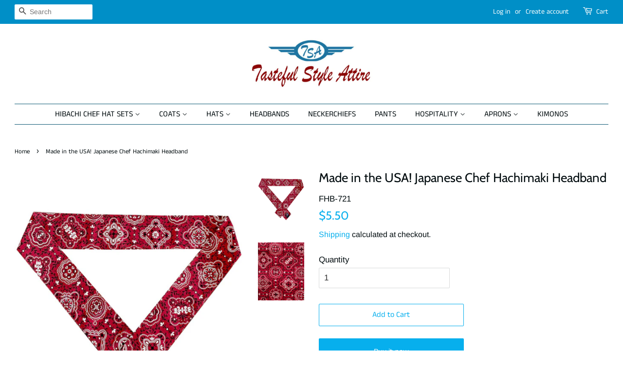

--- FILE ---
content_type: text/html; charset=utf-8
request_url: https://yourtastefulstyle.com/products/stylish-red-white-square-design-headband
body_size: 19874
content:
<!doctype html>
<html class="no-js">
<head>
<!-- Google tag (gtag.js) -->
<script async src="https://www.googletagmanager.com/gtag/js?id=G-VZX195KCCH"></script>
<script>
  window.dataLayer = window.dataLayer || [];
  function gtag(){dataLayer.push(arguments);}
  gtag('js', new Date());

  gtag('config', 'G-VZX195KCCH');
</script>
  <meta charset="utf-8">
  <meta http-equiv="X-UA-Compatible" content="IE=edge,chrome=1">

  
  <link rel="shortcut icon" href="//yourtastefulstyle.com/cdn/shop/files/small_logo_09b7ac1b-dc1e-432c-ac93-1c08ab9d87de_32x32.png?v=1614307410" type="image/png" />
  

  <!-- Title and description ================================================== -->

  <!-- Social meta ================================================== -->
  <!-- /snippets/social-meta-tags.liquid -->




<meta property="og:site_name" content="Tasteful Style Attire">
<meta property="og:url" content="https://yourtastefulstyle.com/products/stylish-red-white-square-design-headband">
<meta property="og:title" content="Made in the USA! Japanese Chef Hachimaki Headband">
<meta property="og:type" content="product">
<meta property="og:description" content="Yourtastefulstyle.com offers a wide range of Japanese Sushi Chef Hachimaki Karate Headband for any occasion.">

  <meta property="og:price:amount" content="5.50">
  <meta property="og:price:currency" content="USD">

<meta property="og:image" content="http://yourtastefulstyle.com/cdn/shop/files/FHB-821_1200x1200.jpg?v=1762199630"><meta property="og:image" content="http://yourtastefulstyle.com/cdn/shop/files/FHB-821B_1200x1200.jpg?v=1762199669">
<meta property="og:image:secure_url" content="https://yourtastefulstyle.com/cdn/shop/files/FHB-821_1200x1200.jpg?v=1762199630"><meta property="og:image:secure_url" content="https://yourtastefulstyle.com/cdn/shop/files/FHB-821B_1200x1200.jpg?v=1762199669">


<meta name="twitter:card" content="summary_large_image">
<meta name="twitter:title" content="Made in the USA! Japanese Chef Hachimaki Headband">
<meta name="twitter:description" content="Yourtastefulstyle.com offers a wide range of Japanese Sushi Chef Hachimaki Karate Headband for any occasion.">


  <!-- Helpers ================================================== -->
  <link rel="canonical" href="https://yourtastefulstyle.com/products/stylish-red-white-square-design-headband">
  <meta name="viewport" content="width=device-width,initial-scale=1">
  <meta name="theme-color" content="#07afed">

  <!-- CSS ================================================== -->
  <link href="//yourtastefulstyle.com/cdn/shop/t/11/assets/timber.scss.css?v=59559621736408420521764218407" rel="stylesheet" type="text/css" media="all" />
  <link href="//yourtastefulstyle.com/cdn/shop/t/11/assets/theme.scss.css?v=30577868608903161561764218407" rel="stylesheet" type="text/css" media="all" />

  <script>
    window.theme = window.theme || {};

    var theme = {
      strings: {
        addToCart: "Add to Cart",
        soldOut: "Sold Out",
        unavailable: "Unavailable",
        zoomClose: "Close (Esc)",
        zoomPrev: "Previous (Left arrow key)",
        zoomNext: "Next (Right arrow key)",
        addressError: "Error looking up that address",
        addressNoResults: "No results for that address",
        addressQueryLimit: "You have exceeded the Google API usage limit. Consider upgrading to a \u003ca href=\"https:\/\/developers.google.com\/maps\/premium\/usage-limits\"\u003ePremium Plan\u003c\/a\u003e.",
        authError: "There was a problem authenticating your Google Maps API Key."
      },
      settings: {
        // Adding some settings to allow the editor to update correctly when they are changed
        enableWideLayout: true,
        typeAccentTransform: false,
        typeAccentSpacing: false,
        baseFontSize: '17px',
        headerBaseFontSize: '26px',
        accentFontSize: '16px'
      },
      variables: {
        mediaQueryMedium: 'screen and (max-width: 768px)',
        bpSmall: false
      },
      moneyFormat: "${{amount}}"
    }

    document.documentElement.className = document.documentElement.className.replace('no-js', 'supports-js');
  </script>

  <!-- Header hook for plugins ================================================== -->
  <script>window.performance && window.performance.mark && window.performance.mark('shopify.content_for_header.start');</script><meta name="google-site-verification" content="207qFrfjRs-PSdt8C6U-awjBPztsz36eLtdtgTkCebs">
<meta id="shopify-digital-wallet" name="shopify-digital-wallet" content="/6885277767/digital_wallets/dialog">
<meta name="shopify-checkout-api-token" content="7a3a837fbd465a744c74f00ea3bda2d6">
<meta id="in-context-paypal-metadata" data-shop-id="6885277767" data-venmo-supported="false" data-environment="production" data-locale="en_US" data-paypal-v4="true" data-currency="USD">
<link rel="alternate" hreflang="x-default" href="https://yourtastefulstyle.com/products/stylish-red-white-square-design-headband">
<link rel="alternate" hreflang="en" href="https://yourtastefulstyle.com/products/stylish-red-white-square-design-headband">
<link rel="alternate" hreflang="en-CA" href="https://yourtastefulstyle.com/en-ca/products/stylish-red-white-square-design-headband">
<link rel="alternate" type="application/json+oembed" href="https://yourtastefulstyle.com/products/stylish-red-white-square-design-headband.oembed">
<script async="async" src="/checkouts/internal/preloads.js?locale=en-US"></script>
<script id="shopify-features" type="application/json">{"accessToken":"7a3a837fbd465a744c74f00ea3bda2d6","betas":["rich-media-storefront-analytics"],"domain":"yourtastefulstyle.com","predictiveSearch":true,"shopId":6885277767,"locale":"en"}</script>
<script>var Shopify = Shopify || {};
Shopify.shop = "tastefulstyle2u.myshopify.com";
Shopify.locale = "en";
Shopify.currency = {"active":"USD","rate":"1.0"};
Shopify.country = "US";
Shopify.theme = {"name":"Minimal","id":42098622535,"schema_name":"Minimal","schema_version":"11.1.0","theme_store_id":380,"role":"main"};
Shopify.theme.handle = "null";
Shopify.theme.style = {"id":null,"handle":null};
Shopify.cdnHost = "yourtastefulstyle.com/cdn";
Shopify.routes = Shopify.routes || {};
Shopify.routes.root = "/";</script>
<script type="module">!function(o){(o.Shopify=o.Shopify||{}).modules=!0}(window);</script>
<script>!function(o){function n(){var o=[];function n(){o.push(Array.prototype.slice.apply(arguments))}return n.q=o,n}var t=o.Shopify=o.Shopify||{};t.loadFeatures=n(),t.autoloadFeatures=n()}(window);</script>
<script id="shop-js-analytics" type="application/json">{"pageType":"product"}</script>
<script defer="defer" async type="module" src="//yourtastefulstyle.com/cdn/shopifycloud/shop-js/modules/v2/client.init-shop-cart-sync_BT-GjEfc.en.esm.js"></script>
<script defer="defer" async type="module" src="//yourtastefulstyle.com/cdn/shopifycloud/shop-js/modules/v2/chunk.common_D58fp_Oc.esm.js"></script>
<script defer="defer" async type="module" src="//yourtastefulstyle.com/cdn/shopifycloud/shop-js/modules/v2/chunk.modal_xMitdFEc.esm.js"></script>
<script type="module">
  await import("//yourtastefulstyle.com/cdn/shopifycloud/shop-js/modules/v2/client.init-shop-cart-sync_BT-GjEfc.en.esm.js");
await import("//yourtastefulstyle.com/cdn/shopifycloud/shop-js/modules/v2/chunk.common_D58fp_Oc.esm.js");
await import("//yourtastefulstyle.com/cdn/shopifycloud/shop-js/modules/v2/chunk.modal_xMitdFEc.esm.js");

  window.Shopify.SignInWithShop?.initShopCartSync?.({"fedCMEnabled":true,"windoidEnabled":true});

</script>
<script>(function() {
  var isLoaded = false;
  function asyncLoad() {
    if (isLoaded) return;
    isLoaded = true;
    var urls = ["\/\/cdn.shopify.com\/proxy\/fa9d1bca853484f9529be087c5f153f3db4926ae6f1e4821e10477d7df2485d4\/shopify-script-tags.s3.eu-west-1.amazonaws.com\/smartseo\/instantpage.js?shop=tastefulstyle2u.myshopify.com\u0026sp-cache-control=cHVibGljLCBtYXgtYWdlPTkwMA"];
    for (var i = 0; i < urls.length; i++) {
      var s = document.createElement('script');
      s.type = 'text/javascript';
      s.async = true;
      s.src = urls[i];
      var x = document.getElementsByTagName('script')[0];
      x.parentNode.insertBefore(s, x);
    }
  };
  if(window.attachEvent) {
    window.attachEvent('onload', asyncLoad);
  } else {
    window.addEventListener('load', asyncLoad, false);
  }
})();</script>
<script id="__st">var __st={"a":6885277767,"offset":-18000,"reqid":"c0586297-952e-4499-a1b1-e37f165fe301-1769378553","pageurl":"yourtastefulstyle.com\/products\/stylish-red-white-square-design-headband","u":"ed133149d5b7","p":"product","rtyp":"product","rid":1799376437319};</script>
<script>window.ShopifyPaypalV4VisibilityTracking = true;</script>
<script id="captcha-bootstrap">!function(){'use strict';const t='contact',e='account',n='new_comment',o=[[t,t],['blogs',n],['comments',n],[t,'customer']],c=[[e,'customer_login'],[e,'guest_login'],[e,'recover_customer_password'],[e,'create_customer']],r=t=>t.map((([t,e])=>`form[action*='/${t}']:not([data-nocaptcha='true']) input[name='form_type'][value='${e}']`)).join(','),a=t=>()=>t?[...document.querySelectorAll(t)].map((t=>t.form)):[];function s(){const t=[...o],e=r(t);return a(e)}const i='password',u='form_key',d=['recaptcha-v3-token','g-recaptcha-response','h-captcha-response',i],f=()=>{try{return window.sessionStorage}catch{return}},m='__shopify_v',_=t=>t.elements[u];function p(t,e,n=!1){try{const o=window.sessionStorage,c=JSON.parse(o.getItem(e)),{data:r}=function(t){const{data:e,action:n}=t;return t[m]||n?{data:e,action:n}:{data:t,action:n}}(c);for(const[e,n]of Object.entries(r))t.elements[e]&&(t.elements[e].value=n);n&&o.removeItem(e)}catch(o){console.error('form repopulation failed',{error:o})}}const l='form_type',E='cptcha';function T(t){t.dataset[E]=!0}const w=window,h=w.document,L='Shopify',v='ce_forms',y='captcha';let A=!1;((t,e)=>{const n=(g='f06e6c50-85a8-45c8-87d0-21a2b65856fe',I='https://cdn.shopify.com/shopifycloud/storefront-forms-hcaptcha/ce_storefront_forms_captcha_hcaptcha.v1.5.2.iife.js',D={infoText:'Protected by hCaptcha',privacyText:'Privacy',termsText:'Terms'},(t,e,n)=>{const o=w[L][v],c=o.bindForm;if(c)return c(t,g,e,D).then(n);var r;o.q.push([[t,g,e,D],n]),r=I,A||(h.body.append(Object.assign(h.createElement('script'),{id:'captcha-provider',async:!0,src:r})),A=!0)});var g,I,D;w[L]=w[L]||{},w[L][v]=w[L][v]||{},w[L][v].q=[],w[L][y]=w[L][y]||{},w[L][y].protect=function(t,e){n(t,void 0,e),T(t)},Object.freeze(w[L][y]),function(t,e,n,w,h,L){const[v,y,A,g]=function(t,e,n){const i=e?o:[],u=t?c:[],d=[...i,...u],f=r(d),m=r(i),_=r(d.filter((([t,e])=>n.includes(e))));return[a(f),a(m),a(_),s()]}(w,h,L),I=t=>{const e=t.target;return e instanceof HTMLFormElement?e:e&&e.form},D=t=>v().includes(t);t.addEventListener('submit',(t=>{const e=I(t);if(!e)return;const n=D(e)&&!e.dataset.hcaptchaBound&&!e.dataset.recaptchaBound,o=_(e),c=g().includes(e)&&(!o||!o.value);(n||c)&&t.preventDefault(),c&&!n&&(function(t){try{if(!f())return;!function(t){const e=f();if(!e)return;const n=_(t);if(!n)return;const o=n.value;o&&e.removeItem(o)}(t);const e=Array.from(Array(32),(()=>Math.random().toString(36)[2])).join('');!function(t,e){_(t)||t.append(Object.assign(document.createElement('input'),{type:'hidden',name:u})),t.elements[u].value=e}(t,e),function(t,e){const n=f();if(!n)return;const o=[...t.querySelectorAll(`input[type='${i}']`)].map((({name:t})=>t)),c=[...d,...o],r={};for(const[a,s]of new FormData(t).entries())c.includes(a)||(r[a]=s);n.setItem(e,JSON.stringify({[m]:1,action:t.action,data:r}))}(t,e)}catch(e){console.error('failed to persist form',e)}}(e),e.submit())}));const S=(t,e)=>{t&&!t.dataset[E]&&(n(t,e.some((e=>e===t))),T(t))};for(const o of['focusin','change'])t.addEventListener(o,(t=>{const e=I(t);D(e)&&S(e,y())}));const B=e.get('form_key'),M=e.get(l),P=B&&M;t.addEventListener('DOMContentLoaded',(()=>{const t=y();if(P)for(const e of t)e.elements[l].value===M&&p(e,B);[...new Set([...A(),...v().filter((t=>'true'===t.dataset.shopifyCaptcha))])].forEach((e=>S(e,t)))}))}(h,new URLSearchParams(w.location.search),n,t,e,['guest_login'])})(!0,!0)}();</script>
<script integrity="sha256-4kQ18oKyAcykRKYeNunJcIwy7WH5gtpwJnB7kiuLZ1E=" data-source-attribution="shopify.loadfeatures" defer="defer" src="//yourtastefulstyle.com/cdn/shopifycloud/storefront/assets/storefront/load_feature-a0a9edcb.js" crossorigin="anonymous"></script>
<script data-source-attribution="shopify.dynamic_checkout.dynamic.init">var Shopify=Shopify||{};Shopify.PaymentButton=Shopify.PaymentButton||{isStorefrontPortableWallets:!0,init:function(){window.Shopify.PaymentButton.init=function(){};var t=document.createElement("script");t.src="https://yourtastefulstyle.com/cdn/shopifycloud/portable-wallets/latest/portable-wallets.en.js",t.type="module",document.head.appendChild(t)}};
</script>
<script data-source-attribution="shopify.dynamic_checkout.buyer_consent">
  function portableWalletsHideBuyerConsent(e){var t=document.getElementById("shopify-buyer-consent"),n=document.getElementById("shopify-subscription-policy-button");t&&n&&(t.classList.add("hidden"),t.setAttribute("aria-hidden","true"),n.removeEventListener("click",e))}function portableWalletsShowBuyerConsent(e){var t=document.getElementById("shopify-buyer-consent"),n=document.getElementById("shopify-subscription-policy-button");t&&n&&(t.classList.remove("hidden"),t.removeAttribute("aria-hidden"),n.addEventListener("click",e))}window.Shopify?.PaymentButton&&(window.Shopify.PaymentButton.hideBuyerConsent=portableWalletsHideBuyerConsent,window.Shopify.PaymentButton.showBuyerConsent=portableWalletsShowBuyerConsent);
</script>
<script>
  function portableWalletsCleanup(e){e&&e.src&&console.error("Failed to load portable wallets script "+e.src);var t=document.querySelectorAll("shopify-accelerated-checkout .shopify-payment-button__skeleton, shopify-accelerated-checkout-cart .wallet-cart-button__skeleton"),e=document.getElementById("shopify-buyer-consent");for(let e=0;e<t.length;e++)t[e].remove();e&&e.remove()}function portableWalletsNotLoadedAsModule(e){e instanceof ErrorEvent&&"string"==typeof e.message&&e.message.includes("import.meta")&&"string"==typeof e.filename&&e.filename.includes("portable-wallets")&&(window.removeEventListener("error",portableWalletsNotLoadedAsModule),window.Shopify.PaymentButton.failedToLoad=e,"loading"===document.readyState?document.addEventListener("DOMContentLoaded",window.Shopify.PaymentButton.init):window.Shopify.PaymentButton.init())}window.addEventListener("error",portableWalletsNotLoadedAsModule);
</script>

<script type="module" src="https://yourtastefulstyle.com/cdn/shopifycloud/portable-wallets/latest/portable-wallets.en.js" onError="portableWalletsCleanup(this)" crossorigin="anonymous"></script>
<script nomodule>
  document.addEventListener("DOMContentLoaded", portableWalletsCleanup);
</script>

<script id='scb4127' type='text/javascript' async='' src='https://yourtastefulstyle.com/cdn/shopifycloud/privacy-banner/storefront-banner.js'></script><link id="shopify-accelerated-checkout-styles" rel="stylesheet" media="screen" href="https://yourtastefulstyle.com/cdn/shopifycloud/portable-wallets/latest/accelerated-checkout-backwards-compat.css" crossorigin="anonymous">
<style id="shopify-accelerated-checkout-cart">
        #shopify-buyer-consent {
  margin-top: 1em;
  display: inline-block;
  width: 100%;
}

#shopify-buyer-consent.hidden {
  display: none;
}

#shopify-subscription-policy-button {
  background: none;
  border: none;
  padding: 0;
  text-decoration: underline;
  font-size: inherit;
  cursor: pointer;
}

#shopify-subscription-policy-button::before {
  box-shadow: none;
}

      </style>

<script>window.performance && window.performance.mark && window.performance.mark('shopify.content_for_header.end');</script>

  <script src="//yourtastefulstyle.com/cdn/shop/t/11/assets/jquery-2.2.3.min.js?v=58211863146907186831561307898" type="text/javascript"></script>

  <script src="//yourtastefulstyle.com/cdn/shop/t/11/assets/lazysizes.min.js?v=155223123402716617051561307898" async="async"></script>

  
  

 <!-- Google Webmaster Tools Site Verification -->
<meta name="google-site-verification" content="Vdf6cwT22SEQ8doHkS84g3VbNpBAhpTgXzX9KQivVWI" />
<!-- BEGIN app block: shopify://apps/smart-seo/blocks/smartseo/7b0a6064-ca2e-4392-9a1d-8c43c942357b --><meta name="smart-seo-integrated" content="true" /><!-- metatagsSavedToSEOFields: false --><!-- BEGIN app snippet: smartseo.product.metatags --><!-- product_seo_template_metafield:  --><title>Japanese Headbands | YourTastefulStyle.com</title>
<meta name="description" content="If you love Japanese culture and fashion, you will love our Japanese headbands at yourtastefulstyle.com. They are made from high-quality fabrics and materials." />
<meta name="smartseo-timestamp" content="17082868118378339" /><!-- END app snippet --><!-- END app block --><link href="https://monorail-edge.shopifysvc.com" rel="dns-prefetch">
<script>(function(){if ("sendBeacon" in navigator && "performance" in window) {try {var session_token_from_headers = performance.getEntriesByType('navigation')[0].serverTiming.find(x => x.name == '_s').description;} catch {var session_token_from_headers = undefined;}var session_cookie_matches = document.cookie.match(/_shopify_s=([^;]*)/);var session_token_from_cookie = session_cookie_matches && session_cookie_matches.length === 2 ? session_cookie_matches[1] : "";var session_token = session_token_from_headers || session_token_from_cookie || "";function handle_abandonment_event(e) {var entries = performance.getEntries().filter(function(entry) {return /monorail-edge.shopifysvc.com/.test(entry.name);});if (!window.abandonment_tracked && entries.length === 0) {window.abandonment_tracked = true;var currentMs = Date.now();var navigation_start = performance.timing.navigationStart;var payload = {shop_id: 6885277767,url: window.location.href,navigation_start,duration: currentMs - navigation_start,session_token,page_type: "product"};window.navigator.sendBeacon("https://monorail-edge.shopifysvc.com/v1/produce", JSON.stringify({schema_id: "online_store_buyer_site_abandonment/1.1",payload: payload,metadata: {event_created_at_ms: currentMs,event_sent_at_ms: currentMs}}));}}window.addEventListener('pagehide', handle_abandonment_event);}}());</script>
<script id="web-pixels-manager-setup">(function e(e,d,r,n,o){if(void 0===o&&(o={}),!Boolean(null===(a=null===(i=window.Shopify)||void 0===i?void 0:i.analytics)||void 0===a?void 0:a.replayQueue)){var i,a;window.Shopify=window.Shopify||{};var t=window.Shopify;t.analytics=t.analytics||{};var s=t.analytics;s.replayQueue=[],s.publish=function(e,d,r){return s.replayQueue.push([e,d,r]),!0};try{self.performance.mark("wpm:start")}catch(e){}var l=function(){var e={modern:/Edge?\/(1{2}[4-9]|1[2-9]\d|[2-9]\d{2}|\d{4,})\.\d+(\.\d+|)|Firefox\/(1{2}[4-9]|1[2-9]\d|[2-9]\d{2}|\d{4,})\.\d+(\.\d+|)|Chrom(ium|e)\/(9{2}|\d{3,})\.\d+(\.\d+|)|(Maci|X1{2}).+ Version\/(15\.\d+|(1[6-9]|[2-9]\d|\d{3,})\.\d+)([,.]\d+|)( \(\w+\)|)( Mobile\/\w+|) Safari\/|Chrome.+OPR\/(9{2}|\d{3,})\.\d+\.\d+|(CPU[ +]OS|iPhone[ +]OS|CPU[ +]iPhone|CPU IPhone OS|CPU iPad OS)[ +]+(15[._]\d+|(1[6-9]|[2-9]\d|\d{3,})[._]\d+)([._]\d+|)|Android:?[ /-](13[3-9]|1[4-9]\d|[2-9]\d{2}|\d{4,})(\.\d+|)(\.\d+|)|Android.+Firefox\/(13[5-9]|1[4-9]\d|[2-9]\d{2}|\d{4,})\.\d+(\.\d+|)|Android.+Chrom(ium|e)\/(13[3-9]|1[4-9]\d|[2-9]\d{2}|\d{4,})\.\d+(\.\d+|)|SamsungBrowser\/([2-9]\d|\d{3,})\.\d+/,legacy:/Edge?\/(1[6-9]|[2-9]\d|\d{3,})\.\d+(\.\d+|)|Firefox\/(5[4-9]|[6-9]\d|\d{3,})\.\d+(\.\d+|)|Chrom(ium|e)\/(5[1-9]|[6-9]\d|\d{3,})\.\d+(\.\d+|)([\d.]+$|.*Safari\/(?![\d.]+ Edge\/[\d.]+$))|(Maci|X1{2}).+ Version\/(10\.\d+|(1[1-9]|[2-9]\d|\d{3,})\.\d+)([,.]\d+|)( \(\w+\)|)( Mobile\/\w+|) Safari\/|Chrome.+OPR\/(3[89]|[4-9]\d|\d{3,})\.\d+\.\d+|(CPU[ +]OS|iPhone[ +]OS|CPU[ +]iPhone|CPU IPhone OS|CPU iPad OS)[ +]+(10[._]\d+|(1[1-9]|[2-9]\d|\d{3,})[._]\d+)([._]\d+|)|Android:?[ /-](13[3-9]|1[4-9]\d|[2-9]\d{2}|\d{4,})(\.\d+|)(\.\d+|)|Mobile Safari.+OPR\/([89]\d|\d{3,})\.\d+\.\d+|Android.+Firefox\/(13[5-9]|1[4-9]\d|[2-9]\d{2}|\d{4,})\.\d+(\.\d+|)|Android.+Chrom(ium|e)\/(13[3-9]|1[4-9]\d|[2-9]\d{2}|\d{4,})\.\d+(\.\d+|)|Android.+(UC? ?Browser|UCWEB|U3)[ /]?(15\.([5-9]|\d{2,})|(1[6-9]|[2-9]\d|\d{3,})\.\d+)\.\d+|SamsungBrowser\/(5\.\d+|([6-9]|\d{2,})\.\d+)|Android.+MQ{2}Browser\/(14(\.(9|\d{2,})|)|(1[5-9]|[2-9]\d|\d{3,})(\.\d+|))(\.\d+|)|K[Aa][Ii]OS\/(3\.\d+|([4-9]|\d{2,})\.\d+)(\.\d+|)/},d=e.modern,r=e.legacy,n=navigator.userAgent;return n.match(d)?"modern":n.match(r)?"legacy":"unknown"}(),u="modern"===l?"modern":"legacy",c=(null!=n?n:{modern:"",legacy:""})[u],f=function(e){return[e.baseUrl,"/wpm","/b",e.hashVersion,"modern"===e.buildTarget?"m":"l",".js"].join("")}({baseUrl:d,hashVersion:r,buildTarget:u}),m=function(e){var d=e.version,r=e.bundleTarget,n=e.surface,o=e.pageUrl,i=e.monorailEndpoint;return{emit:function(e){var a=e.status,t=e.errorMsg,s=(new Date).getTime(),l=JSON.stringify({metadata:{event_sent_at_ms:s},events:[{schema_id:"web_pixels_manager_load/3.1",payload:{version:d,bundle_target:r,page_url:o,status:a,surface:n,error_msg:t},metadata:{event_created_at_ms:s}}]});if(!i)return console&&console.warn&&console.warn("[Web Pixels Manager] No Monorail endpoint provided, skipping logging."),!1;try{return self.navigator.sendBeacon.bind(self.navigator)(i,l)}catch(e){}var u=new XMLHttpRequest;try{return u.open("POST",i,!0),u.setRequestHeader("Content-Type","text/plain"),u.send(l),!0}catch(e){return console&&console.warn&&console.warn("[Web Pixels Manager] Got an unhandled error while logging to Monorail."),!1}}}}({version:r,bundleTarget:l,surface:e.surface,pageUrl:self.location.href,monorailEndpoint:e.monorailEndpoint});try{o.browserTarget=l,function(e){var d=e.src,r=e.async,n=void 0===r||r,o=e.onload,i=e.onerror,a=e.sri,t=e.scriptDataAttributes,s=void 0===t?{}:t,l=document.createElement("script"),u=document.querySelector("head"),c=document.querySelector("body");if(l.async=n,l.src=d,a&&(l.integrity=a,l.crossOrigin="anonymous"),s)for(var f in s)if(Object.prototype.hasOwnProperty.call(s,f))try{l.dataset[f]=s[f]}catch(e){}if(o&&l.addEventListener("load",o),i&&l.addEventListener("error",i),u)u.appendChild(l);else{if(!c)throw new Error("Did not find a head or body element to append the script");c.appendChild(l)}}({src:f,async:!0,onload:function(){if(!function(){var e,d;return Boolean(null===(d=null===(e=window.Shopify)||void 0===e?void 0:e.analytics)||void 0===d?void 0:d.initialized)}()){var d=window.webPixelsManager.init(e)||void 0;if(d){var r=window.Shopify.analytics;r.replayQueue.forEach((function(e){var r=e[0],n=e[1],o=e[2];d.publishCustomEvent(r,n,o)})),r.replayQueue=[],r.publish=d.publishCustomEvent,r.visitor=d.visitor,r.initialized=!0}}},onerror:function(){return m.emit({status:"failed",errorMsg:"".concat(f," has failed to load")})},sri:function(e){var d=/^sha384-[A-Za-z0-9+/=]+$/;return"string"==typeof e&&d.test(e)}(c)?c:"",scriptDataAttributes:o}),m.emit({status:"loading"})}catch(e){m.emit({status:"failed",errorMsg:(null==e?void 0:e.message)||"Unknown error"})}}})({shopId: 6885277767,storefrontBaseUrl: "https://yourtastefulstyle.com",extensionsBaseUrl: "https://extensions.shopifycdn.com/cdn/shopifycloud/web-pixels-manager",monorailEndpoint: "https://monorail-edge.shopifysvc.com/unstable/produce_batch",surface: "storefront-renderer",enabledBetaFlags: ["2dca8a86"],webPixelsConfigList: [{"id":"738230562","configuration":"{\"config\":\"{\\\"pixel_id\\\":\\\"G-VZX195KCCH\\\",\\\"target_country\\\":\\\"US\\\",\\\"gtag_events\\\":[{\\\"type\\\":\\\"search\\\",\\\"action_label\\\":\\\"G-VZX195KCCH\\\"},{\\\"type\\\":\\\"begin_checkout\\\",\\\"action_label\\\":\\\"G-VZX195KCCH\\\"},{\\\"type\\\":\\\"view_item\\\",\\\"action_label\\\":[\\\"G-VZX195KCCH\\\",\\\"MC-MLF9S06ZJQ\\\"]},{\\\"type\\\":\\\"purchase\\\",\\\"action_label\\\":[\\\"G-VZX195KCCH\\\",\\\"MC-MLF9S06ZJQ\\\"]},{\\\"type\\\":\\\"page_view\\\",\\\"action_label\\\":[\\\"G-VZX195KCCH\\\",\\\"MC-MLF9S06ZJQ\\\"]},{\\\"type\\\":\\\"add_payment_info\\\",\\\"action_label\\\":\\\"G-VZX195KCCH\\\"},{\\\"type\\\":\\\"add_to_cart\\\",\\\"action_label\\\":\\\"G-VZX195KCCH\\\"}],\\\"enable_monitoring_mode\\\":false}\"}","eventPayloadVersion":"v1","runtimeContext":"OPEN","scriptVersion":"b2a88bafab3e21179ed38636efcd8a93","type":"APP","apiClientId":1780363,"privacyPurposes":[],"dataSharingAdjustments":{"protectedCustomerApprovalScopes":["read_customer_address","read_customer_email","read_customer_name","read_customer_personal_data","read_customer_phone"]}},{"id":"151453986","eventPayloadVersion":"v1","runtimeContext":"LAX","scriptVersion":"1","type":"CUSTOM","privacyPurposes":["ANALYTICS"],"name":"Google Analytics tag (migrated)"},{"id":"shopify-app-pixel","configuration":"{}","eventPayloadVersion":"v1","runtimeContext":"STRICT","scriptVersion":"0450","apiClientId":"shopify-pixel","type":"APP","privacyPurposes":["ANALYTICS","MARKETING"]},{"id":"shopify-custom-pixel","eventPayloadVersion":"v1","runtimeContext":"LAX","scriptVersion":"0450","apiClientId":"shopify-pixel","type":"CUSTOM","privacyPurposes":["ANALYTICS","MARKETING"]}],isMerchantRequest: false,initData: {"shop":{"name":"Tasteful Style Attire","paymentSettings":{"currencyCode":"USD"},"myshopifyDomain":"tastefulstyle2u.myshopify.com","countryCode":"US","storefrontUrl":"https:\/\/yourtastefulstyle.com"},"customer":null,"cart":null,"checkout":null,"productVariants":[{"price":{"amount":5.5,"currencyCode":"USD"},"product":{"title":"Made in the USA! Japanese Chef Hachimaki Headband","vendor":"Tasteful Style Attire","id":"1799376437319","untranslatedTitle":"Made in the USA! Japanese Chef Hachimaki Headband","url":"\/products\/stylish-red-white-square-design-headband","type":"Headband"},"id":"17496789221447","image":{"src":"\/\/yourtastefulstyle.com\/cdn\/shop\/files\/FHB-821.jpg?v=1762199630"},"sku":"FHB-721","title":"Default Title","untranslatedTitle":"Default Title"}],"purchasingCompany":null},},"https://yourtastefulstyle.com/cdn","fcfee988w5aeb613cpc8e4bc33m6693e112",{"modern":"","legacy":""},{"shopId":"6885277767","storefrontBaseUrl":"https:\/\/yourtastefulstyle.com","extensionBaseUrl":"https:\/\/extensions.shopifycdn.com\/cdn\/shopifycloud\/web-pixels-manager","surface":"storefront-renderer","enabledBetaFlags":"[\"2dca8a86\"]","isMerchantRequest":"false","hashVersion":"fcfee988w5aeb613cpc8e4bc33m6693e112","publish":"custom","events":"[[\"page_viewed\",{}],[\"product_viewed\",{\"productVariant\":{\"price\":{\"amount\":5.5,\"currencyCode\":\"USD\"},\"product\":{\"title\":\"Made in the USA! Japanese Chef Hachimaki Headband\",\"vendor\":\"Tasteful Style Attire\",\"id\":\"1799376437319\",\"untranslatedTitle\":\"Made in the USA! Japanese Chef Hachimaki Headband\",\"url\":\"\/products\/stylish-red-white-square-design-headband\",\"type\":\"Headband\"},\"id\":\"17496789221447\",\"image\":{\"src\":\"\/\/yourtastefulstyle.com\/cdn\/shop\/files\/FHB-821.jpg?v=1762199630\"},\"sku\":\"FHB-721\",\"title\":\"Default Title\",\"untranslatedTitle\":\"Default Title\"}}]]"});</script><script>
  window.ShopifyAnalytics = window.ShopifyAnalytics || {};
  window.ShopifyAnalytics.meta = window.ShopifyAnalytics.meta || {};
  window.ShopifyAnalytics.meta.currency = 'USD';
  var meta = {"product":{"id":1799376437319,"gid":"gid:\/\/shopify\/Product\/1799376437319","vendor":"Tasteful Style Attire","type":"Headband","handle":"stylish-red-white-square-design-headband","variants":[{"id":17496789221447,"price":550,"name":"Made in the USA! Japanese Chef Hachimaki Headband","public_title":null,"sku":"FHB-721"}],"remote":false},"page":{"pageType":"product","resourceType":"product","resourceId":1799376437319,"requestId":"c0586297-952e-4499-a1b1-e37f165fe301-1769378553"}};
  for (var attr in meta) {
    window.ShopifyAnalytics.meta[attr] = meta[attr];
  }
</script>
<script class="analytics">
  (function () {
    var customDocumentWrite = function(content) {
      var jquery = null;

      if (window.jQuery) {
        jquery = window.jQuery;
      } else if (window.Checkout && window.Checkout.$) {
        jquery = window.Checkout.$;
      }

      if (jquery) {
        jquery('body').append(content);
      }
    };

    var hasLoggedConversion = function(token) {
      if (token) {
        return document.cookie.indexOf('loggedConversion=' + token) !== -1;
      }
      return false;
    }

    var setCookieIfConversion = function(token) {
      if (token) {
        var twoMonthsFromNow = new Date(Date.now());
        twoMonthsFromNow.setMonth(twoMonthsFromNow.getMonth() + 2);

        document.cookie = 'loggedConversion=' + token + '; expires=' + twoMonthsFromNow;
      }
    }

    var trekkie = window.ShopifyAnalytics.lib = window.trekkie = window.trekkie || [];
    if (trekkie.integrations) {
      return;
    }
    trekkie.methods = [
      'identify',
      'page',
      'ready',
      'track',
      'trackForm',
      'trackLink'
    ];
    trekkie.factory = function(method) {
      return function() {
        var args = Array.prototype.slice.call(arguments);
        args.unshift(method);
        trekkie.push(args);
        return trekkie;
      };
    };
    for (var i = 0; i < trekkie.methods.length; i++) {
      var key = trekkie.methods[i];
      trekkie[key] = trekkie.factory(key);
    }
    trekkie.load = function(config) {
      trekkie.config = config || {};
      trekkie.config.initialDocumentCookie = document.cookie;
      var first = document.getElementsByTagName('script')[0];
      var script = document.createElement('script');
      script.type = 'text/javascript';
      script.onerror = function(e) {
        var scriptFallback = document.createElement('script');
        scriptFallback.type = 'text/javascript';
        scriptFallback.onerror = function(error) {
                var Monorail = {
      produce: function produce(monorailDomain, schemaId, payload) {
        var currentMs = new Date().getTime();
        var event = {
          schema_id: schemaId,
          payload: payload,
          metadata: {
            event_created_at_ms: currentMs,
            event_sent_at_ms: currentMs
          }
        };
        return Monorail.sendRequest("https://" + monorailDomain + "/v1/produce", JSON.stringify(event));
      },
      sendRequest: function sendRequest(endpointUrl, payload) {
        // Try the sendBeacon API
        if (window && window.navigator && typeof window.navigator.sendBeacon === 'function' && typeof window.Blob === 'function' && !Monorail.isIos12()) {
          var blobData = new window.Blob([payload], {
            type: 'text/plain'
          });

          if (window.navigator.sendBeacon(endpointUrl, blobData)) {
            return true;
          } // sendBeacon was not successful

        } // XHR beacon

        var xhr = new XMLHttpRequest();

        try {
          xhr.open('POST', endpointUrl);
          xhr.setRequestHeader('Content-Type', 'text/plain');
          xhr.send(payload);
        } catch (e) {
          console.log(e);
        }

        return false;
      },
      isIos12: function isIos12() {
        return window.navigator.userAgent.lastIndexOf('iPhone; CPU iPhone OS 12_') !== -1 || window.navigator.userAgent.lastIndexOf('iPad; CPU OS 12_') !== -1;
      }
    };
    Monorail.produce('monorail-edge.shopifysvc.com',
      'trekkie_storefront_load_errors/1.1',
      {shop_id: 6885277767,
      theme_id: 42098622535,
      app_name: "storefront",
      context_url: window.location.href,
      source_url: "//yourtastefulstyle.com/cdn/s/trekkie.storefront.8d95595f799fbf7e1d32231b9a28fd43b70c67d3.min.js"});

        };
        scriptFallback.async = true;
        scriptFallback.src = '//yourtastefulstyle.com/cdn/s/trekkie.storefront.8d95595f799fbf7e1d32231b9a28fd43b70c67d3.min.js';
        first.parentNode.insertBefore(scriptFallback, first);
      };
      script.async = true;
      script.src = '//yourtastefulstyle.com/cdn/s/trekkie.storefront.8d95595f799fbf7e1d32231b9a28fd43b70c67d3.min.js';
      first.parentNode.insertBefore(script, first);
    };
    trekkie.load(
      {"Trekkie":{"appName":"storefront","development":false,"defaultAttributes":{"shopId":6885277767,"isMerchantRequest":null,"themeId":42098622535,"themeCityHash":"9443170933716467573","contentLanguage":"en","currency":"USD","eventMetadataId":"cec425f1-1577-4a0c-8a44-f30cc7071594"},"isServerSideCookieWritingEnabled":true,"monorailRegion":"shop_domain","enabledBetaFlags":["65f19447"]},"Session Attribution":{},"S2S":{"facebookCapiEnabled":false,"source":"trekkie-storefront-renderer","apiClientId":580111}}
    );

    var loaded = false;
    trekkie.ready(function() {
      if (loaded) return;
      loaded = true;

      window.ShopifyAnalytics.lib = window.trekkie;

      var originalDocumentWrite = document.write;
      document.write = customDocumentWrite;
      try { window.ShopifyAnalytics.merchantGoogleAnalytics.call(this); } catch(error) {};
      document.write = originalDocumentWrite;

      window.ShopifyAnalytics.lib.page(null,{"pageType":"product","resourceType":"product","resourceId":1799376437319,"requestId":"c0586297-952e-4499-a1b1-e37f165fe301-1769378553","shopifyEmitted":true});

      var match = window.location.pathname.match(/checkouts\/(.+)\/(thank_you|post_purchase)/)
      var token = match? match[1]: undefined;
      if (!hasLoggedConversion(token)) {
        setCookieIfConversion(token);
        window.ShopifyAnalytics.lib.track("Viewed Product",{"currency":"USD","variantId":17496789221447,"productId":1799376437319,"productGid":"gid:\/\/shopify\/Product\/1799376437319","name":"Made in the USA! Japanese Chef Hachimaki Headband","price":"5.50","sku":"FHB-721","brand":"Tasteful Style Attire","variant":null,"category":"Headband","nonInteraction":true,"remote":false},undefined,undefined,{"shopifyEmitted":true});
      window.ShopifyAnalytics.lib.track("monorail:\/\/trekkie_storefront_viewed_product\/1.1",{"currency":"USD","variantId":17496789221447,"productId":1799376437319,"productGid":"gid:\/\/shopify\/Product\/1799376437319","name":"Made in the USA! Japanese Chef Hachimaki Headband","price":"5.50","sku":"FHB-721","brand":"Tasteful Style Attire","variant":null,"category":"Headband","nonInteraction":true,"remote":false,"referer":"https:\/\/yourtastefulstyle.com\/products\/stylish-red-white-square-design-headband"});
      }
    });


        var eventsListenerScript = document.createElement('script');
        eventsListenerScript.async = true;
        eventsListenerScript.src = "//yourtastefulstyle.com/cdn/shopifycloud/storefront/assets/shop_events_listener-3da45d37.js";
        document.getElementsByTagName('head')[0].appendChild(eventsListenerScript);

})();</script>
  <script>
  if (!window.ga || (window.ga && typeof window.ga !== 'function')) {
    window.ga = function ga() {
      (window.ga.q = window.ga.q || []).push(arguments);
      if (window.Shopify && window.Shopify.analytics && typeof window.Shopify.analytics.publish === 'function') {
        window.Shopify.analytics.publish("ga_stub_called", {}, {sendTo: "google_osp_migration"});
      }
      console.error("Shopify's Google Analytics stub called with:", Array.from(arguments), "\nSee https://help.shopify.com/manual/promoting-marketing/pixels/pixel-migration#google for more information.");
    };
    if (window.Shopify && window.Shopify.analytics && typeof window.Shopify.analytics.publish === 'function') {
      window.Shopify.analytics.publish("ga_stub_initialized", {}, {sendTo: "google_osp_migration"});
    }
  }
</script>
<script
  defer
  src="https://yourtastefulstyle.com/cdn/shopifycloud/perf-kit/shopify-perf-kit-3.0.4.min.js"
  data-application="storefront-renderer"
  data-shop-id="6885277767"
  data-render-region="gcp-us-east1"
  data-page-type="product"
  data-theme-instance-id="42098622535"
  data-theme-name="Minimal"
  data-theme-version="11.1.0"
  data-monorail-region="shop_domain"
  data-resource-timing-sampling-rate="10"
  data-shs="true"
  data-shs-beacon="true"
  data-shs-export-with-fetch="true"
  data-shs-logs-sample-rate="1"
  data-shs-beacon-endpoint="https://yourtastefulstyle.com/api/collect"
></script>
</head>

<body id="japanese-sushi-chef-hachimaki-karate-headband-for-sale" class="template-product" >

  <div id="shopify-section-header" class="shopify-section"><style>
  .logo__image-wrapper {
    max-width: 250px;
  }
  /*================= If logo is above navigation ================== */
  
    .site-nav {
      
        border-top: 1px solid #105b76;
        border-bottom: 1px solid #105b76;
      
      margin-top: 30px;
    }

    
      .logo__image-wrapper {
        margin: 0 auto;
      }
    
  

  /*============ If logo is on the same line as navigation ============ */
  


  
</style>

<div data-section-id="header" data-section-type="header-section">
  <div class="header-bar">
    <div class="wrapper medium-down--hide">
      <div class="post-large--display-table">

        
          <div class="header-bar__left post-large--display-table-cell">

            

            

            
              <div class="header-bar__module header-bar__search">
                


  <form action="/search" method="get" class="header-bar__search-form clearfix" role="search">
    
    <button type="submit" class="btn btn--search icon-fallback-text header-bar__search-submit">
      <span class="icon icon-search" aria-hidden="true"></span>
      <span class="fallback-text">Search</span>
    </button>
    <input type="search" name="q" value="" aria-label="Search" class="header-bar__search-input" placeholder="Search">
  </form>


              </div>
            

          </div>
        

        <div class="header-bar__right post-large--display-table-cell">

          
            <ul class="header-bar__module header-bar__module--list">
              
                <li>
                  <a href="/account/login" id="customer_login_link">Log in</a>
                </li>
                <li>or</li>
                <li>
                  <a href="/account/register" id="customer_register_link">Create account</a>
                </li>
              
            </ul>
          

          <div class="header-bar__module">
            <span class="header-bar__sep" aria-hidden="true"></span>
            <a href="/cart" class="cart-page-link">
              <span class="icon icon-cart header-bar__cart-icon" aria-hidden="true"></span>
            </a>
          </div>

          <div class="header-bar__module">
            <a href="/cart" class="cart-page-link">
              Cart
              <span class="cart-count header-bar__cart-count hidden-count">0</span>
            </a>
          </div>

          
            
          

        </div>
      </div>
    </div>

    <div class="wrapper post-large--hide announcement-bar--mobile">
      
    </div>

    <div class="wrapper post-large--hide">
      
        <button type="button" class="mobile-nav-trigger" id="MobileNavTrigger" aria-controls="MobileNav" aria-expanded="false">
          <span class="icon icon-hamburger" aria-hidden="true"></span>
          Menu
        </button>
      
      <a href="/cart" class="cart-page-link mobile-cart-page-link">
        <span class="icon icon-cart header-bar__cart-icon" aria-hidden="true"></span>
        Cart <span class="cart-count hidden-count">0</span>
      </a>
    </div>
    <nav role="navigation">
  <ul id="MobileNav" class="mobile-nav post-large--hide">
    
      
        
        <li class="mobile-nav__link" aria-haspopup="true">
          <a
            href="/collections/hibachi-chef-tall-hat-sets"
            class="mobile-nav__sublist-trigger"
            aria-controls="MobileNav-Parent-1"
            aria-expanded="false">
            HIBACHI CHEF HAT SETS
            <span class="icon-fallback-text mobile-nav__sublist-expand" aria-hidden="true">
  <span class="icon icon-plus" aria-hidden="true"></span>
  <span class="fallback-text">+</span>
</span>
<span class="icon-fallback-text mobile-nav__sublist-contract" aria-hidden="true">
  <span class="icon icon-minus" aria-hidden="true"></span>
  <span class="fallback-text">-</span>
</span>

          </a>
          <ul
            id="MobileNav-Parent-1"
            class="mobile-nav__sublist">
            
              <li class="mobile-nav__sublist-link ">
                <a href="/collections/hibachi-chef-tall-hat-sets" class="site-nav__link">All <span class="visually-hidden">HIBACHI CHEF HAT SETS</span></a>
              </li>
            
            
              
                <li class="mobile-nav__sublist-link">
                  <a
                    href="/collections/with-headband"
                    >
                    With Headband
                  </a>
                </li>
              
            
              
                <li class="mobile-nav__sublist-link">
                  <a
                    href="/collections/with-headband-net"
                    >
                    With headband &amp; net
                  </a>
                </li>
              
            
              
                <li class="mobile-nav__sublist-link">
                  <a
                    href="/collections/with-headband-necktie-net"
                    >
                    With headband, necktie &amp; net
                  </a>
                </li>
              
            
              
                <li class="mobile-nav__sublist-link">
                  <a
                    href="/collections/black"
                    >
                    BLACK
                  </a>
                </li>
              
            
              
                <li class="mobile-nav__sublist-link">
                  <a
                    href="/collections/blue"
                    >
                    BLUE
                  </a>
                </li>
              
            
              
                <li class="mobile-nav__sublist-link">
                  <a
                    href="/collections/burgundy"
                    >
                    BURGUNDY
                  </a>
                </li>
              
            
              
                <li class="mobile-nav__sublist-link">
                  <a
                    href="/collections/dark-blue"
                    >
                    DARK BLUE
                  </a>
                </li>
              
            
              
                <li class="mobile-nav__sublist-link">
                  <a
                    href="/collections/purple"
                    >
                    PURPLE
                  </a>
                </li>
              
            
              
                <li class="mobile-nav__sublist-link">
                  <a
                    href="/collections/red"
                    >
                    RED
                  </a>
                </li>
              
            
              
                <li class="mobile-nav__sublist-link">
                  <a
                    href="/collections/white"
                    >
                    WHITE
                  </a>
                </li>
              
            
              
                <li class="mobile-nav__sublist-link">
                  <a
                    href="/collections/yellow"
                    >
                    YELLOW
                  </a>
                </li>
              
            
          </ul>
        </li>
      
    
      
        
        <li class="mobile-nav__link" aria-haspopup="true">
          <a
            href="/collections/coats"
            class="mobile-nav__sublist-trigger"
            aria-controls="MobileNav-Parent-2"
            aria-expanded="false">
            COATS
            <span class="icon-fallback-text mobile-nav__sublist-expand" aria-hidden="true">
  <span class="icon icon-plus" aria-hidden="true"></span>
  <span class="fallback-text">+</span>
</span>
<span class="icon-fallback-text mobile-nav__sublist-contract" aria-hidden="true">
  <span class="icon icon-minus" aria-hidden="true"></span>
  <span class="fallback-text">-</span>
</span>

          </a>
          <ul
            id="MobileNav-Parent-2"
            class="mobile-nav__sublist">
            
              <li class="mobile-nav__sublist-link ">
                <a href="/collections/coats" class="site-nav__link">All <span class="visually-hidden">COATS</span></a>
              </li>
            
            
              
                <li class="mobile-nav__sublist-link">
                  <a
                    href="/collections/sushi-chef-coat"
                    >
                    Sushi Chef Coats
                  </a>
                </li>
              
            
              
                <li class="mobile-nav__sublist-link">
                  <a
                    href="/collections/classic-chef-coats"
                    >
                    Classic Chef Coats
                  </a>
                </li>
              
            
          </ul>
        </li>
      
    
      
        
        <li class="mobile-nav__link" aria-haspopup="true">
          <a
            href="/collections/hats"
            class="mobile-nav__sublist-trigger"
            aria-controls="MobileNav-Parent-3"
            aria-expanded="false">
            HATS
            <span class="icon-fallback-text mobile-nav__sublist-expand" aria-hidden="true">
  <span class="icon icon-plus" aria-hidden="true"></span>
  <span class="fallback-text">+</span>
</span>
<span class="icon-fallback-text mobile-nav__sublist-contract" aria-hidden="true">
  <span class="icon icon-minus" aria-hidden="true"></span>
  <span class="fallback-text">-</span>
</span>

          </a>
          <ul
            id="MobileNav-Parent-3"
            class="mobile-nav__sublist">
            
              <li class="mobile-nav__sublist-link ">
                <a href="/collections/hats" class="site-nav__link">All <span class="visually-hidden">HATS</span></a>
              </li>
            
            
              
                
                <li class="mobile-nav__sublist-link">
                  <a
                    href="/collections/chef-tall-hats"
                    class="mobile-nav__sublist-trigger"
                    aria-controls="MobileNav-Child-3-1"
                    aria-expanded="false"
                    >
                    Chef Tall Hats
                    <span class="icon-fallback-text mobile-nav__sublist-expand" aria-hidden="true">
  <span class="icon icon-plus" aria-hidden="true"></span>
  <span class="fallback-text">+</span>
</span>
<span class="icon-fallback-text mobile-nav__sublist-contract" aria-hidden="true">
  <span class="icon icon-minus" aria-hidden="true"></span>
  <span class="fallback-text">-</span>
</span>

                  </a>
                  <ul
                    id="MobileNav-Child-3-1"
                    class="mobile-nav__sublist mobile-nav__sublist--grandchilds">
                    
                      <li class="mobile-nav__sublist-link">
                        <a
                          href="/collections/tall-hat-only"
                          >
                          Tall hat only
                        </a>
                      </li>
                    
                      <li class="mobile-nav__sublist-link">
                        <a
                          href="/collections/tall-hat-with-net"
                          >
                          Tall hat with net
                        </a>
                      </li>
                    
                      <li class="mobile-nav__sublist-link">
                        <a
                          href="/collections/tall-hat-nets/tall-hat-net"
                          >
                          Tall hat nets
                        </a>
                      </li>
                    
                  </ul>
                </li>
              
            
              
                
                <li class="mobile-nav__sublist-link">
                  <a
                    href="/collections/chef-skull-hats"
                    class="mobile-nav__sublist-trigger"
                    aria-controls="MobileNav-Child-3-2"
                    aria-expanded="false"
                    >
                    Classic chef hats
                    <span class="icon-fallback-text mobile-nav__sublist-expand" aria-hidden="true">
  <span class="icon icon-plus" aria-hidden="true"></span>
  <span class="fallback-text">+</span>
</span>
<span class="icon-fallback-text mobile-nav__sublist-contract" aria-hidden="true">
  <span class="icon icon-minus" aria-hidden="true"></span>
  <span class="fallback-text">-</span>
</span>

                  </a>
                  <ul
                    id="MobileNav-Child-3-2"
                    class="mobile-nav__sublist mobile-nav__sublist--grandchilds">
                    
                      <li class="mobile-nav__sublist-link">
                        <a
                          href="/collections/solid-top"
                          >
                          Chef Caps
                        </a>
                      </li>
                    
                      <li class="mobile-nav__sublist-link">
                        <a
                          href="/collections/adjustable-chef-hats"
                          >
                          Adjustable Hats
                        </a>
                      </li>
                    
                  </ul>
                </li>
              
            
              
                <li class="mobile-nav__sublist-link">
                  <a
                    href="/collections/garrison-hats-1"
                    >
                    Garrison Hats
                  </a>
                </li>
              
            
              
                <li class="mobile-nav__sublist-link">
                  <a
                    href="/collections/chef-toques"
                    >
                    Chef Toques
                  </a>
                </li>
              
            
              
                <li class="mobile-nav__sublist-link">
                  <a
                    href="/collections/head-wrap"
                    >
                    Head Wraps
                  </a>
                </li>
              
            
          </ul>
        </li>
      
    
      
        <li class="mobile-nav__link">
          <a
            href="/collections/headbands-1"
            class="mobile-nav"
            >
            HEADBANDS
          </a>
        </li>
      
    
      
        <li class="mobile-nav__link">
          <a
            href="/collections/neckerchiefs"
            class="mobile-nav"
            >
            NECKERCHIEFS
          </a>
        </li>
      
    
      
        <li class="mobile-nav__link">
          <a
            href="/collections/pants"
            class="mobile-nav"
            >
            PANTS
          </a>
        </li>
      
    
      
        
        <li class="mobile-nav__link" aria-haspopup="true">
          <a
            href="/collections/hospitality"
            class="mobile-nav__sublist-trigger"
            aria-controls="MobileNav-Parent-7"
            aria-expanded="false">
            HOSPITALITY
            <span class="icon-fallback-text mobile-nav__sublist-expand" aria-hidden="true">
  <span class="icon icon-plus" aria-hidden="true"></span>
  <span class="fallback-text">+</span>
</span>
<span class="icon-fallback-text mobile-nav__sublist-contract" aria-hidden="true">
  <span class="icon icon-minus" aria-hidden="true"></span>
  <span class="fallback-text">-</span>
</span>

          </a>
          <ul
            id="MobileNav-Parent-7"
            class="mobile-nav__sublist">
            
              <li class="mobile-nav__sublist-link ">
                <a href="/collections/hospitality" class="site-nav__link">All <span class="visually-hidden">HOSPITALITY</span></a>
              </li>
            
            
              
                <li class="mobile-nav__sublist-link">
                  <a
                    href="/collections/polo-shirts"
                    >
                    Polo shirts
                  </a>
                </li>
              
            
              
                <li class="mobile-nav__sublist-link">
                  <a
                    href="/collections/dress-shirts"
                    >
                    Dress Shirts
                  </a>
                </li>
              
            
              
                <li class="mobile-nav__sublist-link">
                  <a
                    href="/collections/server-shirts"
                    >
                    Classic Utility Shirts 
                  </a>
                </li>
              
            
          </ul>
        </li>
      
    
      
        
        <li class="mobile-nav__link" aria-haspopup="true">
          <a
            href="/collections/aprons"
            class="mobile-nav__sublist-trigger"
            aria-controls="MobileNav-Parent-8"
            aria-expanded="false">
            APRONS
            <span class="icon-fallback-text mobile-nav__sublist-expand" aria-hidden="true">
  <span class="icon icon-plus" aria-hidden="true"></span>
  <span class="fallback-text">+</span>
</span>
<span class="icon-fallback-text mobile-nav__sublist-contract" aria-hidden="true">
  <span class="icon icon-minus" aria-hidden="true"></span>
  <span class="fallback-text">-</span>
</span>

          </a>
          <ul
            id="MobileNav-Parent-8"
            class="mobile-nav__sublist">
            
              <li class="mobile-nav__sublist-link ">
                <a href="/collections/aprons" class="site-nav__link">All <span class="visually-hidden">APRONS</span></a>
              </li>
            
            
              
                <li class="mobile-nav__sublist-link">
                  <a
                    href="/collections/bib-apron"
                    >
                    Bib Aprons
                  </a>
                </li>
              
            
              
                <li class="mobile-nav__sublist-link">
                  <a
                    href="/collections/bistro-apron"
                    >
                    Bistro Aprons
                  </a>
                </li>
              
            
              
                <li class="mobile-nav__sublist-link">
                  <a
                    href="/collections/waist-aprons"
                    >
                    Waist Aprons
                  </a>
                </li>
              
            
          </ul>
        </li>
      
    
      
        <li class="mobile-nav__link">
          <a
            href="/collections/kimono"
            class="mobile-nav"
            >
            KIMONOS
          </a>
        </li>
      
    

    
      
        <li class="mobile-nav__link">
          <a href="/account/login" id="customer_login_link">Log in</a>
        </li>
        <li class="mobile-nav__link">
          <a href="/account/register" id="customer_register_link">Create account</a>
        </li>
      
    

    <li class="mobile-nav__link">
      
        <div class="header-bar__module header-bar__search">
          


  <form action="/search" method="get" class="header-bar__search-form clearfix" role="search">
    
    <button type="submit" class="btn btn--search icon-fallback-text header-bar__search-submit">
      <span class="icon icon-search" aria-hidden="true"></span>
      <span class="fallback-text">Search</span>
    </button>
    <input type="search" name="q" value="" aria-label="Search" class="header-bar__search-input" placeholder="Search">
  </form>


        </div>
      
    </li>
  </ul>
</nav>

  </div>

  <header class="site-header" role="banner">
    <div class="wrapper">

      
        <div class="grid--full">
          <div class="grid__item">
            
              <div class="h1 site-header__logo" itemscope itemtype="http://schema.org/Organization">
            
              
                <noscript>
                  
                  <div class="logo__image-wrapper">
                    <img src="//yourtastefulstyle.com/cdn/shop/files/May-2020_250x.jpg?v=1613758727" alt="Tasteful Style Attire" />
                  </div>
                </noscript>
                <div class="logo__image-wrapper supports-js">
                  <a href="/" itemprop="url" style="padding-top:41.66666666666667%;">
                    
                    <img class="logo__image lazyload"
                         src="//yourtastefulstyle.com/cdn/shop/files/May-2020_300x300.jpg?v=1613758727"
                         data-src="//yourtastefulstyle.com/cdn/shop/files/May-2020_{width}x.jpg?v=1613758727"
                         data-widths="[120, 180, 360, 540, 720, 900, 1080, 1296, 1512, 1728, 1944, 2048]"
                         data-aspectratio="2.4"
                         data-sizes="auto"
                         alt="Tasteful Style Attire"
                         itemprop="logo">
                  </a>
                </div>
              
            
              </div>
            
          </div>
        </div>
        <div class="grid--full medium-down--hide">
          <div class="grid__item">
            
<nav>
  <ul class="site-nav" id="AccessibleNav">
    
      
      
        <li 
          class="site-nav--has-dropdown "
          aria-haspopup="true">
          <a
            href="/collections/hibachi-chef-tall-hat-sets"
            class="site-nav__link"
            data-meganav-type="parent"
            aria-controls="MenuParent-1"
            aria-expanded="false"
            >
              HIBACHI CHEF HAT SETS
              <span class="icon icon-arrow-down" aria-hidden="true"></span>
          </a>
          <ul
            id="MenuParent-1"
            class="site-nav__dropdown "
            data-meganav-dropdown>
            
              
                <li>
                  <a
                    href="/collections/with-headband"
                    class="site-nav__link"
                    data-meganav-type="child"
                    
                    tabindex="-1">
                      With Headband
                  </a>
                </li>
              
            
              
                <li>
                  <a
                    href="/collections/with-headband-net"
                    class="site-nav__link"
                    data-meganav-type="child"
                    
                    tabindex="-1">
                      With headband &amp; net
                  </a>
                </li>
              
            
              
                <li>
                  <a
                    href="/collections/with-headband-necktie-net"
                    class="site-nav__link"
                    data-meganav-type="child"
                    
                    tabindex="-1">
                      With headband, necktie &amp; net
                  </a>
                </li>
              
            
              
                <li>
                  <a
                    href="/collections/black"
                    class="site-nav__link"
                    data-meganav-type="child"
                    
                    tabindex="-1">
                      BLACK
                  </a>
                </li>
              
            
              
                <li>
                  <a
                    href="/collections/blue"
                    class="site-nav__link"
                    data-meganav-type="child"
                    
                    tabindex="-1">
                      BLUE
                  </a>
                </li>
              
            
              
                <li>
                  <a
                    href="/collections/burgundy"
                    class="site-nav__link"
                    data-meganav-type="child"
                    
                    tabindex="-1">
                      BURGUNDY
                  </a>
                </li>
              
            
              
                <li>
                  <a
                    href="/collections/dark-blue"
                    class="site-nav__link"
                    data-meganav-type="child"
                    
                    tabindex="-1">
                      DARK BLUE
                  </a>
                </li>
              
            
              
                <li>
                  <a
                    href="/collections/purple"
                    class="site-nav__link"
                    data-meganav-type="child"
                    
                    tabindex="-1">
                      PURPLE
                  </a>
                </li>
              
            
              
                <li>
                  <a
                    href="/collections/red"
                    class="site-nav__link"
                    data-meganav-type="child"
                    
                    tabindex="-1">
                      RED
                  </a>
                </li>
              
            
              
                <li>
                  <a
                    href="/collections/white"
                    class="site-nav__link"
                    data-meganav-type="child"
                    
                    tabindex="-1">
                      WHITE
                  </a>
                </li>
              
            
              
                <li>
                  <a
                    href="/collections/yellow"
                    class="site-nav__link"
                    data-meganav-type="child"
                    
                    tabindex="-1">
                      YELLOW
                  </a>
                </li>
              
            
          </ul>
        </li>
      
    
      
      
        <li 
          class="site-nav--has-dropdown "
          aria-haspopup="true">
          <a
            href="/collections/coats"
            class="site-nav__link"
            data-meganav-type="parent"
            aria-controls="MenuParent-2"
            aria-expanded="false"
            >
              COATS
              <span class="icon icon-arrow-down" aria-hidden="true"></span>
          </a>
          <ul
            id="MenuParent-2"
            class="site-nav__dropdown "
            data-meganav-dropdown>
            
              
                <li>
                  <a
                    href="/collections/sushi-chef-coat"
                    class="site-nav__link"
                    data-meganav-type="child"
                    
                    tabindex="-1">
                      Sushi Chef Coats
                  </a>
                </li>
              
            
              
                <li>
                  <a
                    href="/collections/classic-chef-coats"
                    class="site-nav__link"
                    data-meganav-type="child"
                    
                    tabindex="-1">
                      Classic Chef Coats
                  </a>
                </li>
              
            
          </ul>
        </li>
      
    
      
      
        <li 
          class="site-nav--has-dropdown "
          aria-haspopup="true">
          <a
            href="/collections/hats"
            class="site-nav__link"
            data-meganav-type="parent"
            aria-controls="MenuParent-3"
            aria-expanded="false"
            >
              HATS
              <span class="icon icon-arrow-down" aria-hidden="true"></span>
          </a>
          <ul
            id="MenuParent-3"
            class="site-nav__dropdown site-nav--has-grandchildren"
            data-meganav-dropdown>
            
              
              
                <li
                  class="site-nav--has-dropdown site-nav--has-dropdown-grandchild "
                  aria-haspopup="true">
                  <a
                    href="/collections/chef-tall-hats"
                    class="site-nav__link"
                    aria-controls="MenuChildren-3-1"
                    data-meganav-type="parent"
                    
                    tabindex="-1">
                      Chef Tall Hats
                      <span class="icon icon-arrow-down" aria-hidden="true"></span>
                  </a>
                  <ul
                    id="MenuChildren-3-1"
                    class="site-nav__dropdown-grandchild"
                    data-meganav-dropdown>
                    
                      <li>
                        <a 
                          href="/collections/tall-hat-only"
                          class="site-nav__link"
                          data-meganav-type="child"
                          
                          tabindex="-1">
                            Tall hat only
                          </a>
                      </li>
                    
                      <li>
                        <a 
                          href="/collections/tall-hat-with-net"
                          class="site-nav__link"
                          data-meganav-type="child"
                          
                          tabindex="-1">
                            Tall hat with net
                          </a>
                      </li>
                    
                      <li>
                        <a 
                          href="/collections/tall-hat-nets/tall-hat-net"
                          class="site-nav__link"
                          data-meganav-type="child"
                          
                          tabindex="-1">
                            Tall hat nets
                          </a>
                      </li>
                    
                  </ul>
                </li>
              
            
              
              
                <li
                  class="site-nav--has-dropdown site-nav--has-dropdown-grandchild "
                  aria-haspopup="true">
                  <a
                    href="/collections/chef-skull-hats"
                    class="site-nav__link"
                    aria-controls="MenuChildren-3-2"
                    data-meganav-type="parent"
                    
                    tabindex="-1">
                      Classic chef hats
                      <span class="icon icon-arrow-down" aria-hidden="true"></span>
                  </a>
                  <ul
                    id="MenuChildren-3-2"
                    class="site-nav__dropdown-grandchild"
                    data-meganav-dropdown>
                    
                      <li>
                        <a 
                          href="/collections/solid-top"
                          class="site-nav__link"
                          data-meganav-type="child"
                          
                          tabindex="-1">
                            Chef Caps
                          </a>
                      </li>
                    
                      <li>
                        <a 
                          href="/collections/adjustable-chef-hats"
                          class="site-nav__link"
                          data-meganav-type="child"
                          
                          tabindex="-1">
                            Adjustable Hats
                          </a>
                      </li>
                    
                  </ul>
                </li>
              
            
              
                <li>
                  <a
                    href="/collections/garrison-hats-1"
                    class="site-nav__link"
                    data-meganav-type="child"
                    
                    tabindex="-1">
                      Garrison Hats
                  </a>
                </li>
              
            
              
                <li>
                  <a
                    href="/collections/chef-toques"
                    class="site-nav__link"
                    data-meganav-type="child"
                    
                    tabindex="-1">
                      Chef Toques
                  </a>
                </li>
              
            
              
                <li>
                  <a
                    href="/collections/head-wrap"
                    class="site-nav__link"
                    data-meganav-type="child"
                    
                    tabindex="-1">
                      Head Wraps
                  </a>
                </li>
              
            
          </ul>
        </li>
      
    
      
        <li>
          <a
            href="/collections/headbands-1"
            class="site-nav__link"
            data-meganav-type="child"
            >
              HEADBANDS
          </a>
        </li>
      
    
      
        <li>
          <a
            href="/collections/neckerchiefs"
            class="site-nav__link"
            data-meganav-type="child"
            >
              NECKERCHIEFS
          </a>
        </li>
      
    
      
        <li>
          <a
            href="/collections/pants"
            class="site-nav__link"
            data-meganav-type="child"
            >
              PANTS
          </a>
        </li>
      
    
      
      
        <li 
          class="site-nav--has-dropdown "
          aria-haspopup="true">
          <a
            href="/collections/hospitality"
            class="site-nav__link"
            data-meganav-type="parent"
            aria-controls="MenuParent-7"
            aria-expanded="false"
            >
              HOSPITALITY
              <span class="icon icon-arrow-down" aria-hidden="true"></span>
          </a>
          <ul
            id="MenuParent-7"
            class="site-nav__dropdown "
            data-meganav-dropdown>
            
              
                <li>
                  <a
                    href="/collections/polo-shirts"
                    class="site-nav__link"
                    data-meganav-type="child"
                    
                    tabindex="-1">
                      Polo shirts
                  </a>
                </li>
              
            
              
                <li>
                  <a
                    href="/collections/dress-shirts"
                    class="site-nav__link"
                    data-meganav-type="child"
                    
                    tabindex="-1">
                      Dress Shirts
                  </a>
                </li>
              
            
              
                <li>
                  <a
                    href="/collections/server-shirts"
                    class="site-nav__link"
                    data-meganav-type="child"
                    
                    tabindex="-1">
                      Classic Utility Shirts 
                  </a>
                </li>
              
            
          </ul>
        </li>
      
    
      
      
        <li 
          class="site-nav--has-dropdown "
          aria-haspopup="true">
          <a
            href="/collections/aprons"
            class="site-nav__link"
            data-meganav-type="parent"
            aria-controls="MenuParent-8"
            aria-expanded="false"
            >
              APRONS
              <span class="icon icon-arrow-down" aria-hidden="true"></span>
          </a>
          <ul
            id="MenuParent-8"
            class="site-nav__dropdown "
            data-meganav-dropdown>
            
              
                <li>
                  <a
                    href="/collections/bib-apron"
                    class="site-nav__link"
                    data-meganav-type="child"
                    
                    tabindex="-1">
                      Bib Aprons
                  </a>
                </li>
              
            
              
                <li>
                  <a
                    href="/collections/bistro-apron"
                    class="site-nav__link"
                    data-meganav-type="child"
                    
                    tabindex="-1">
                      Bistro Aprons
                  </a>
                </li>
              
            
              
                <li>
                  <a
                    href="/collections/waist-aprons"
                    class="site-nav__link"
                    data-meganav-type="child"
                    
                    tabindex="-1">
                      Waist Aprons
                  </a>
                </li>
              
            
          </ul>
        </li>
      
    
      
        <li>
          <a
            href="/collections/kimono"
            class="site-nav__link"
            data-meganav-type="child"
            >
              KIMONOS
          </a>
        </li>
      
    
  </ul>
</nav>

          </div>
        </div>
      

    </div>
  </header>
</div>



</div>

  <main class="wrapper main-content" role="main">
    <div class="grid">
        <div class="grid__item">
          

<div id="shopify-section-product-template" class="shopify-section"><div itemscope itemtype="http://schema.org/Product" id="ProductSection" data-section-id="product-template" data-section-type="product-template" data-image-zoom-type="lightbox" data-show-extra-tab="false" data-extra-tab-content="" data-enable-history-state="true">

  

  

  <meta itemprop="url" content="https://yourtastefulstyle.com/products/stylish-red-white-square-design-headband">
  <meta itemprop="image" content="//yourtastefulstyle.com/cdn/shop/files/FHB-821_grande.jpg?v=1762199630">

  <div class="section-header section-header--breadcrumb">
    

<nav class="breadcrumb" role="navigation" aria-label="breadcrumbs">
  <a href="/" title="Back to the frontpage">Home</a>

  

    
    <span aria-hidden="true" class="breadcrumb__sep">&rsaquo;</span>
    <span>Made in the USA! Japanese Chef Hachimaki Headband</span>

  
</nav>


  </div>

  <div class="product-single">
    <div class="grid product-single__hero">
      <div class="grid__item post-large--one-half">

        

          <div class="grid">

            <div class="grid__item four-fifths product-single__photos" id="ProductPhoto">
              

              
                
                
<style>
  

  #ProductImage-62222573568290 {
    max-width: 600px;
    max-height: 750px;
  }
  #ProductImageWrapper-62222573568290 {
    max-width: 600px;
  }
</style>


                <div id="ProductImageWrapper-62222573568290" class="product-single__image-wrapper supports-js zoom-lightbox" data-image-id="62222573568290">
                  <div style="padding-top:125.0%;">
                    <img id="ProductImage-62222573568290"
                         class="product-single__image lazyload"
                         src="//yourtastefulstyle.com/cdn/shop/files/FHB-821_300x300.jpg?v=1762199630"
                         data-src="//yourtastefulstyle.com/cdn/shop/files/FHB-821_{width}x.jpg?v=1762199630"
                         data-widths="[180, 370, 540, 740, 900, 1080, 1296, 1512, 1728, 2048]"
                         data-aspectratio="0.8"
                         data-sizes="auto"
                         
                         alt="hibachi chef headband, hibachi chef head wear, hibachi headband, Japanese Chef Hachimaki Headband">
                  </div>
                </div>
              
                
                
<style>
  

  #ProductImage-62222585594146 {
    max-width: 600px;
    max-height: 750px;
  }
  #ProductImageWrapper-62222585594146 {
    max-width: 600px;
  }
</style>


                <div id="ProductImageWrapper-62222585594146" class="product-single__image-wrapper supports-js hide zoom-lightbox" data-image-id="62222585594146">
                  <div style="padding-top:125.0%;">
                    <img id="ProductImage-62222585594146"
                         class="product-single__image lazyload lazypreload"
                         
                         data-src="//yourtastefulstyle.com/cdn/shop/files/FHB-821B_{width}x.jpg?v=1762199669"
                         data-widths="[180, 370, 540, 740, 900, 1080, 1296, 1512, 1728, 2048]"
                         data-aspectratio="0.8"
                         data-sizes="auto"
                         
                         alt="Fashion headband, headband, chef headband, sport event headband, Karate Headband, Karate gifts">
                  </div>
                </div>
              

              <noscript>
                <img src="//yourtastefulstyle.com/cdn/shop/files/FHB-821_1024x1024@2x.jpg?v=1762199630" alt="hibachi chef headband, hibachi chef head wear, hibachi headband, Japanese Chef Hachimaki Headband">
              </noscript>
            </div>

            <div class="grid__item one-fifth">

              <ul class="grid product-single__thumbnails" id="ProductThumbs">
                
                  <li class="grid__item">
                    <a data-image-id="62222573568290" href="//yourtastefulstyle.com/cdn/shop/files/FHB-821_1024x1024.jpg?v=1762199630" class="product-single__thumbnail">
                      <img src="//yourtastefulstyle.com/cdn/shop/files/FHB-821_grande.jpg?v=1762199630" alt="hibachi chef headband, hibachi chef head wear, hibachi headband, Japanese Chef Hachimaki Headband">
                    </a>
                  </li>
                
                  <li class="grid__item">
                    <a data-image-id="62222585594146" href="//yourtastefulstyle.com/cdn/shop/files/FHB-821B_1024x1024.jpg?v=1762199669" class="product-single__thumbnail">
                      <img src="//yourtastefulstyle.com/cdn/shop/files/FHB-821B_grande.jpg?v=1762199669" alt="Fashion headband, headband, chef headband, sport event headband, Karate Headband, Karate gifts">
                    </a>
                  </li>
                
              </ul>

            </div>

          </div>

        

        
        <ul class="gallery" class="hidden">
          
          <li data-image-id="62222573568290" class="gallery__item" data-mfp-src="//yourtastefulstyle.com/cdn/shop/files/FHB-821_1024x1024@2x.jpg?v=1762199630"></li>
          
          <li data-image-id="62222585594146" class="gallery__item" data-mfp-src="//yourtastefulstyle.com/cdn/shop/files/FHB-821B_1024x1024@2x.jpg?v=1762199669"></li>
          
        </ul>
        

      </div>
      <div class="grid__item post-large--one-half">
        
        <h1 itemprop="name">Made in the USA! Japanese Chef Hachimaki Headband</h1>
        
        
        <span class="variant-sku">FHB-721</span>
        
        <div itemprop="offers" itemscope itemtype="http://schema.org/Offer">
          

          <meta itemprop="priceCurrency" content="USD">
          <link itemprop="availability" href="http://schema.org/InStock">

          <div class="product-single__prices product-single__prices--policy-enabled">
            <span id="PriceA11y" class="visually-hidden">Regular price</span>
            <span id="ProductPrice" class="product-single__price" itemprop="price" content="5.5">
              $5.50
            </span>

            
              <span id="ComparePriceA11y" class="visually-hidden" aria-hidden="true">Sale price</span>
              <s id="ComparePrice" class="product-single__sale-price hide">
                $0.00
              </s>
            
          </div><div class="product-single__policies rte"><a href="/policies/shipping-policy">Shipping</a> calculated at checkout.
</div><form method="post" action="/cart/add" id="product_form_1799376437319" accept-charset="UTF-8" class="product-form--wide" enctype="multipart/form-data"><input type="hidden" name="form_type" value="product" /><input type="hidden" name="utf8" value="✓" />
            <select name="id" id="ProductSelect-product-template" class="product-single__variants">
              
                

                  <option  selected="selected"  data-sku="FHB-721" value="17496789221447">Default Title - $5.50 USD</option>

                
              
            </select>

            <div class="product-single__quantity">
              <label for="Quantity">Quantity</label>
              <input type="number" id="Quantity" name="quantity" value="1" min="1" class="quantity-selector">
            </div>

            <button type="submit" name="add" id="AddToCart" class="btn btn--wide btn--secondary">
              <span id="AddToCartText">Add to Cart</span>
            </button>
            
              <div data-shopify="payment-button" class="shopify-payment-button"> <shopify-accelerated-checkout recommended="{&quot;supports_subs&quot;:true,&quot;supports_def_opts&quot;:false,&quot;name&quot;:&quot;paypal&quot;,&quot;wallet_params&quot;:{&quot;shopId&quot;:6885277767,&quot;countryCode&quot;:&quot;US&quot;,&quot;merchantName&quot;:&quot;Tasteful Style Attire&quot;,&quot;phoneRequired&quot;:true,&quot;companyRequired&quot;:false,&quot;shippingType&quot;:&quot;shipping&quot;,&quot;shopifyPaymentsEnabled&quot;:true,&quot;hasManagedSellingPlanState&quot;:false,&quot;requiresBillingAgreement&quot;:false,&quot;merchantId&quot;:&quot;8AYNV82EW74MA&quot;,&quot;sdkUrl&quot;:&quot;https://www.paypal.com/sdk/js?components=buttons\u0026commit=false\u0026currency=USD\u0026locale=en_US\u0026client-id=AbasDhzlU0HbpiStJiN1KRJ_cNJJ7xYBip7JJoMO0GQpLi8ePNgdbLXkC7_KMeyTg8tnAKW4WKrh9qmf\u0026merchant-id=8AYNV82EW74MA\u0026intent=authorize&quot;}}" fallback="{&quot;supports_subs&quot;:true,&quot;supports_def_opts&quot;:true,&quot;name&quot;:&quot;buy_it_now&quot;,&quot;wallet_params&quot;:{}}" access-token="7a3a837fbd465a744c74f00ea3bda2d6" buyer-country="US" buyer-locale="en" buyer-currency="USD" variant-params="[{&quot;id&quot;:17496789221447,&quot;requiresShipping&quot;:true}]" shop-id="6885277767" enabled-flags="[&quot;ae0f5bf6&quot;]" > <div class="shopify-payment-button__button" role="button" disabled aria-hidden="true" style="background-color: transparent; border: none"> <div class="shopify-payment-button__skeleton">&nbsp;</div> </div> <div class="shopify-payment-button__more-options shopify-payment-button__skeleton" role="button" disabled aria-hidden="true">&nbsp;</div> </shopify-accelerated-checkout> <small id="shopify-buyer-consent" class="hidden" aria-hidden="true" data-consent-type="subscription"> This item is a recurring or deferred purchase. By continuing, I agree to the <span id="shopify-subscription-policy-button">cancellation policy</span> and authorize you to charge my payment method at the prices, frequency and dates listed on this page until my order is fulfilled or I cancel, if permitted. </small> </div>
            
          <input type="hidden" name="product-id" value="1799376437319" /><input type="hidden" name="section-id" value="product-template" /></form>

          
            <div class="product-description rte" itemprop="description">
              <p>The American-made headband is ideal for kitchen staff in restaurants, catering businesses, and sushi bar. It is made from high-quality, 100% cotton material and offers a simple yet fashionable design for busy and hot kitchen environments. Measuring 40" in length and 2.25" in width, it provides a professional and uniform appearance that will impress customers.</p>
<p><br></p>
            </div>
          

          
        </div>

      </div>
    </div>
  </div>
</div>


  <script type="application/json" id="ProductJson-product-template">
    {"id":1799376437319,"title":"Made in the USA! Japanese Chef Hachimaki Headband","handle":"stylish-red-white-square-design-headband","description":"\u003cp\u003eThe American-made headband is ideal for kitchen staff in restaurants, catering businesses, and sushi bar. It is made from high-quality, 100% cotton material and offers a simple yet fashionable design for busy and hot kitchen environments. Measuring 40\" in length and 2.25\" in width, it provides a professional and uniform appearance that will impress customers.\u003c\/p\u003e\n\u003cp\u003e\u003cbr\u003e\u003c\/p\u003e","published_at":"2019-07-02T21:48:57-04:00","created_at":"2019-07-02T21:50:49-04:00","vendor":"Tasteful Style Attire","type":"Headband","tags":["family gifts","gift","gifts","headband","Japanese gifts","Japanese hachimaki","Japanese Hachimaki Headband","japanese headband","Japanese headbands","Japanese Martial Arts Sport Hachimaki","Karate Headband","red headband","red white headband"],"price":550,"price_min":550,"price_max":550,"available":true,"price_varies":false,"compare_at_price":null,"compare_at_price_min":0,"compare_at_price_max":0,"compare_at_price_varies":false,"variants":[{"id":17496789221447,"title":"Default Title","option1":"Default Title","option2":null,"option3":null,"sku":"FHB-721","requires_shipping":true,"taxable":true,"featured_image":null,"available":true,"name":"Made in the USA! Japanese Chef Hachimaki Headband","public_title":null,"options":["Default Title"],"price":550,"weight":113,"compare_at_price":null,"inventory_management":"shopify","barcode":"","requires_selling_plan":false,"selling_plan_allocations":[]}],"images":["\/\/yourtastefulstyle.com\/cdn\/shop\/files\/FHB-821.jpg?v=1762199630","\/\/yourtastefulstyle.com\/cdn\/shop\/files\/FHB-821B.jpg?v=1762199669"],"featured_image":"\/\/yourtastefulstyle.com\/cdn\/shop\/files\/FHB-821.jpg?v=1762199630","options":["Title"],"media":[{"alt":"hibachi chef headband, hibachi chef head wear, hibachi headband, Japanese Chef Hachimaki Headband","id":53261256622370,"position":1,"preview_image":{"aspect_ratio":0.8,"height":750,"width":600,"src":"\/\/yourtastefulstyle.com\/cdn\/shop\/files\/FHB-821.jpg?v=1762199630"},"aspect_ratio":0.8,"height":750,"media_type":"image","src":"\/\/yourtastefulstyle.com\/cdn\/shop\/files\/FHB-821.jpg?v=1762199630","width":600},{"alt":"Fashion headband, headband, chef headband, sport event headband, Karate Headband, Karate gifts","id":53261268549922,"position":2,"preview_image":{"aspect_ratio":0.8,"height":750,"width":600,"src":"\/\/yourtastefulstyle.com\/cdn\/shop\/files\/FHB-821B.jpg?v=1762199669"},"aspect_ratio":0.8,"height":750,"media_type":"image","src":"\/\/yourtastefulstyle.com\/cdn\/shop\/files\/FHB-821B.jpg?v=1762199669","width":600}],"requires_selling_plan":false,"selling_plan_groups":[],"content":"\u003cp\u003eThe American-made headband is ideal for kitchen staff in restaurants, catering businesses, and sushi bar. It is made from high-quality, 100% cotton material and offers a simple yet fashionable design for busy and hot kitchen environments. Measuring 40\" in length and 2.25\" in width, it provides a professional and uniform appearance that will impress customers.\u003c\/p\u003e\n\u003cp\u003e\u003cbr\u003e\u003c\/p\u003e"}
  </script>





</div>
<div id="shopify-section-product-recommendations" class="shopify-section"><hr class="hr--clear hr--small"><div data-product-id="1799376437319" data-section-id="product-recommendations" data-section-type="product-recommendations"></div>
</div>
        </div>
    </div>
  </main>

  <div id="shopify-section-footer" class="shopify-section"><footer class="site-footer small--text-center" role="contentinfo">

<div class="wrapper">

  <div class="grid-uniform">

    

    

    
      
          <div class="grid__item post-large--one-third medium--one-third">
            
            <h3 class="h4">Company</h3>
            
            <ul class="site-footer__links">
              
                <li><a href="/pages/about-us">About Us</a></li>
              
                <li><a href="/pages/contact-us">Contact Us</a></li>
              
                <li><a href="/pages/privacy-policy">Privacy Policy</a></li>
              
                <li><a href="/pages/terms-of-use">Terms of Use</a></li>
              
                <li><a href="/pages/shipping-policy">Shipping Policy</a></li>
              
                <li><a href="/pages/returns">Returns</a></li>
              
                <li><a href="/pages/embroidery-logo">Embroidery Logo</a></li>
              
                <li><a href="/pages/size-chart-1">Size Chart</a></li>
              
                <li><a href="/pages/wholesale">Wholesale</a></li>
              
            </ul>
          </div>

        
    
      
          <div class="grid__item post-large--one-third medium--one-third">
            <h3 class="h4">Newsletter</h3>
            
              <p>Receive Promotions, Discounts & More!</p>
            
            <div class="form-vertical small--hide">
  <form method="post" action="/contact#contact_form" id="contact_form" accept-charset="UTF-8" class="contact-form"><input type="hidden" name="form_type" value="customer" /><input type="hidden" name="utf8" value="✓" />
    
    
      <input type="hidden" name="contact[tags]" value="newsletter">
      <input type="email" value="" placeholder="Your email" name="contact[email]" id="Email" class="input-group-field" aria-label="Your email" autocorrect="off" autocapitalize="off">
      <input type="submit" class="btn" name="subscribe" id="subscribe" value="Subscribe">
    
  </form>
</div>
<div class="form-vertical post-large--hide large--hide medium--hide">
  <form method="post" action="/contact#contact_form" id="contact_form" accept-charset="UTF-8" class="contact-form"><input type="hidden" name="form_type" value="customer" /><input type="hidden" name="utf8" value="✓" />
    
    
      <input type="hidden" name="contact[tags]" value="newsletter">
      <div class="input-group">
        <input type="email" value="" placeholder="Your email" name="contact[email]" id="Email" class="input-group-field" aria-label="Your email" autocorrect="off" autocapitalize="off">
        <span class="input-group-btn">
          <button type="submit" class="btn" name="commit" id="subscribe">Subscribe</button>
        </span>
      </div>
    
  </form>
</div>

          </div>

      
    
      
          <div class="grid__item post-large--one-third medium--one-third">
            
            <h3 class="h4">Links</h3>
            
            <ul class="site-footer__links">
              
                <li><a href="/collections/hibachi-chef-tall-hat-sets">HIBACHI CHEF HAT SETS</a></li>
              
                <li><a href="/collections/coats">COATS</a></li>
              
                <li><a href="/collections/hats">HATS</a></li>
              
                <li><a href="/collections/headbands-1">HEADBANDS</a></li>
              
                <li><a href="/collections/neckerchiefs">NECKERCHIEFS</a></li>
              
                <li><a href="/collections/pants">PANTS</a></li>
              
                <li><a href="/collections/hospitality">HOSPITALITY</a></li>
              
                <li><a href="/collections/aprons">APRONS</a></li>
              
                <li><a href="/collections/kimono">KIMONOS</a></li>
              
            </ul>
          </div>

        
    
  </div>

  <hr class="hr--small hr--clear">

  <div class="grid">
    <div class="grid__item text-center">
      <p class="site-footer__links">Copyright &copy; 2026, <a href="/" title="">Tasteful Style Attire</a>. </p>
    </div>
  </div>

  
    
    <div class="grid">
      <div class="grid__item text-center">
        <span class="visually-hidden">Payment icons</span>
        <ul class="inline-list payment-icons">
          
            <li>
              <svg class="icon" xmlns="http://www.w3.org/2000/svg" role="img" aria-labelledby="pi-american_express" viewBox="0 0 38 24" width="38" height="24"><title id="pi-american_express">American Express</title><path fill="#000" d="M35 0H3C1.3 0 0 1.3 0 3v18c0 1.7 1.4 3 3 3h32c1.7 0 3-1.3 3-3V3c0-1.7-1.4-3-3-3Z" opacity=".07"/><path fill="#006FCF" d="M35 1c1.1 0 2 .9 2 2v18c0 1.1-.9 2-2 2H3c-1.1 0-2-.9-2-2V3c0-1.1.9-2 2-2h32Z"/><path fill="#FFF" d="M22.012 19.936v-8.421L37 11.528v2.326l-1.732 1.852L37 17.573v2.375h-2.766l-1.47-1.622-1.46 1.628-9.292-.02Z"/><path fill="#006FCF" d="M23.013 19.012v-6.57h5.572v1.513h-3.768v1.028h3.678v1.488h-3.678v1.01h3.768v1.531h-5.572Z"/><path fill="#006FCF" d="m28.557 19.012 3.083-3.289-3.083-3.282h2.386l1.884 2.083 1.89-2.082H37v.051l-3.017 3.23L37 18.92v.093h-2.307l-1.917-2.103-1.898 2.104h-2.321Z"/><path fill="#FFF" d="M22.71 4.04h3.614l1.269 2.881V4.04h4.46l.77 2.159.771-2.159H37v8.421H19l3.71-8.421Z"/><path fill="#006FCF" d="m23.395 4.955-2.916 6.566h2l.55-1.315h2.98l.55 1.315h2.05l-2.904-6.566h-2.31Zm.25 3.777.875-2.09.873 2.09h-1.748Z"/><path fill="#006FCF" d="M28.581 11.52V4.953l2.811.01L32.84 9l1.456-4.046H37v6.565l-1.74.016v-4.51l-1.644 4.494h-1.59L30.35 7.01v4.51h-1.768Z"/></svg>

            </li>
          
            <li>
              <svg class="icon" viewBox="0 0 38 24" width="38" height="24" role="img" aria-labelledby="pi-discover" fill="none" xmlns="http://www.w3.org/2000/svg"><title id="pi-discover">Discover</title><path fill="#000" opacity=".07" d="M35 0H3C1.3 0 0 1.3 0 3v18c0 1.7 1.4 3 3 3h32c1.7 0 3-1.3 3-3V3c0-1.7-1.4-3-3-3z"/><path d="M35 1c1.1 0 2 .9 2 2v18c0 1.1-.9 2-2 2H3c-1.1 0-2-.9-2-2V3c0-1.1.9-2 2-2h32z" fill="#fff"/><path d="M3.57 7.16H2v5.5h1.57c.83 0 1.43-.2 1.96-.63.63-.52 1-1.3 1-2.11-.01-1.63-1.22-2.76-2.96-2.76zm1.26 4.14c-.34.3-.77.44-1.47.44h-.29V8.1h.29c.69 0 1.11.12 1.47.44.37.33.59.84.59 1.37 0 .53-.22 1.06-.59 1.39zm2.19-4.14h1.07v5.5H7.02v-5.5zm3.69 2.11c-.64-.24-.83-.4-.83-.69 0-.35.34-.61.8-.61.32 0 .59.13.86.45l.56-.73c-.46-.4-1.01-.61-1.62-.61-.97 0-1.72.68-1.72 1.58 0 .76.35 1.15 1.35 1.51.42.15.63.25.74.31.21.14.32.34.32.57 0 .45-.35.78-.83.78-.51 0-.92-.26-1.17-.73l-.69.67c.49.73 1.09 1.05 1.9 1.05 1.11 0 1.9-.74 1.9-1.81.02-.89-.35-1.29-1.57-1.74zm1.92.65c0 1.62 1.27 2.87 2.9 2.87.46 0 .86-.09 1.34-.32v-1.26c-.43.43-.81.6-1.29.6-1.08 0-1.85-.78-1.85-1.9 0-1.06.79-1.89 1.8-1.89.51 0 .9.18 1.34.62V7.38c-.47-.24-.86-.34-1.32-.34-1.61 0-2.92 1.28-2.92 2.88zm12.76.94l-1.47-3.7h-1.17l2.33 5.64h.58l2.37-5.64h-1.16l-1.48 3.7zm3.13 1.8h3.04v-.93h-1.97v-1.48h1.9v-.93h-1.9V8.1h1.97v-.94h-3.04v5.5zm7.29-3.87c0-1.03-.71-1.62-1.95-1.62h-1.59v5.5h1.07v-2.21h.14l1.48 2.21h1.32l-1.73-2.32c.81-.17 1.26-.72 1.26-1.56zm-2.16.91h-.31V8.03h.33c.67 0 1.03.28 1.03.82 0 .55-.36.85-1.05.85z" fill="#231F20"/><path d="M20.16 12.86a2.931 2.931 0 100-5.862 2.931 2.931 0 000 5.862z" fill="url(#pi-paint0_linear)"/><path opacity=".65" d="M20.16 12.86a2.931 2.931 0 100-5.862 2.931 2.931 0 000 5.862z" fill="url(#pi-paint1_linear)"/><path d="M36.57 7.506c0-.1-.07-.15-.18-.15h-.16v.48h.12v-.19l.14.19h.14l-.16-.2c.06-.01.1-.06.1-.13zm-.2.07h-.02v-.13h.02c.06 0 .09.02.09.06 0 .05-.03.07-.09.07z" fill="#231F20"/><path d="M36.41 7.176c-.23 0-.42.19-.42.42 0 .23.19.42.42.42.23 0 .42-.19.42-.42 0-.23-.19-.42-.42-.42zm0 .77c-.18 0-.34-.15-.34-.35 0-.19.15-.35.34-.35.18 0 .33.16.33.35 0 .19-.15.35-.33.35z" fill="#231F20"/><path d="M37 12.984S27.09 19.873 8.976 23h26.023a2 2 0 002-1.984l.024-3.02L37 12.985z" fill="#F48120"/><defs><linearGradient id="pi-paint0_linear" x1="21.657" y1="12.275" x2="19.632" y2="9.104" gradientUnits="userSpaceOnUse"><stop stop-color="#F89F20"/><stop offset=".25" stop-color="#F79A20"/><stop offset=".533" stop-color="#F68D20"/><stop offset=".62" stop-color="#F58720"/><stop offset=".723" stop-color="#F48120"/><stop offset="1" stop-color="#F37521"/></linearGradient><linearGradient id="pi-paint1_linear" x1="21.338" y1="12.232" x2="18.378" y2="6.446" gradientUnits="userSpaceOnUse"><stop stop-color="#F58720"/><stop offset=".359" stop-color="#E16F27"/><stop offset=".703" stop-color="#D4602C"/><stop offset=".982" stop-color="#D05B2E"/></linearGradient></defs></svg>
            </li>
          
            <li>
              <svg class="icon" viewBox="0 0 38 24" xmlns="http://www.w3.org/2000/svg" role="img" width="38" height="24" aria-labelledby="pi-master"><title id="pi-master">Mastercard</title><path opacity=".07" d="M35 0H3C1.3 0 0 1.3 0 3v18c0 1.7 1.4 3 3 3h32c1.7 0 3-1.3 3-3V3c0-1.7-1.4-3-3-3z"/><path fill="#fff" d="M35 1c1.1 0 2 .9 2 2v18c0 1.1-.9 2-2 2H3c-1.1 0-2-.9-2-2V3c0-1.1.9-2 2-2h32"/><circle fill="#EB001B" cx="15" cy="12" r="7"/><circle fill="#F79E1B" cx="23" cy="12" r="7"/><path fill="#FF5F00" d="M22 12c0-2.4-1.2-4.5-3-5.7-1.8 1.3-3 3.4-3 5.7s1.2 4.5 3 5.7c1.8-1.2 3-3.3 3-5.7z"/></svg>
            </li>
          
            <li>
              <svg class="icon" viewBox="0 0 38 24" xmlns="http://www.w3.org/2000/svg" width="38" height="24" role="img" aria-labelledby="pi-paypal"><title id="pi-paypal">PayPal</title><path opacity=".07" d="M35 0H3C1.3 0 0 1.3 0 3v18c0 1.7 1.4 3 3 3h32c1.7 0 3-1.3 3-3V3c0-1.7-1.4-3-3-3z"/><path fill="#fff" d="M35 1c1.1 0 2 .9 2 2v18c0 1.1-.9 2-2 2H3c-1.1 0-2-.9-2-2V3c0-1.1.9-2 2-2h32"/><path fill="#003087" d="M23.9 8.3c.2-1 0-1.7-.6-2.3-.6-.7-1.7-1-3.1-1h-4.1c-.3 0-.5.2-.6.5L14 15.6c0 .2.1.4.3.4H17l.4-3.4 1.8-2.2 4.7-2.1z"/><path fill="#3086C8" d="M23.9 8.3l-.2.2c-.5 2.8-2.2 3.8-4.6 3.8H18c-.3 0-.5.2-.6.5l-.6 3.9-.2 1c0 .2.1.4.3.4H19c.3 0 .5-.2.5-.4v-.1l.4-2.4v-.1c0-.2.3-.4.5-.4h.3c2.1 0 3.7-.8 4.1-3.2.2-1 .1-1.8-.4-2.4-.1-.5-.3-.7-.5-.8z"/><path fill="#012169" d="M23.3 8.1c-.1-.1-.2-.1-.3-.1-.1 0-.2 0-.3-.1-.3-.1-.7-.1-1.1-.1h-3c-.1 0-.2 0-.2.1-.2.1-.3.2-.3.4l-.7 4.4v.1c0-.3.3-.5.6-.5h1.3c2.5 0 4.1-1 4.6-3.8v-.2c-.1-.1-.3-.2-.5-.2h-.1z"/></svg>
            </li>
          
            <li>
              <svg class="icon" viewBox="0 0 38 24" xmlns="http://www.w3.org/2000/svg" role="img" width="38" height="24" aria-labelledby="pi-visa"><title id="pi-visa">Visa</title><path opacity=".07" d="M35 0H3C1.3 0 0 1.3 0 3v18c0 1.7 1.4 3 3 3h32c1.7 0 3-1.3 3-3V3c0-1.7-1.4-3-3-3z"/><path fill="#fff" d="M35 1c1.1 0 2 .9 2 2v18c0 1.1-.9 2-2 2H3c-1.1 0-2-.9-2-2V3c0-1.1.9-2 2-2h32"/><path d="M28.3 10.1H28c-.4 1-.7 1.5-1 3h1.9c-.3-1.5-.3-2.2-.6-3zm2.9 5.9h-1.7c-.1 0-.1 0-.2-.1l-.2-.9-.1-.2h-2.4c-.1 0-.2 0-.2.2l-.3.9c0 .1-.1.1-.1.1h-2.1l.2-.5L27 8.7c0-.5.3-.7.8-.7h1.5c.1 0 .2 0 .2.2l1.4 6.5c.1.4.2.7.2 1.1.1.1.1.1.1.2zm-13.4-.3l.4-1.8c.1 0 .2.1.2.1.7.3 1.4.5 2.1.4.2 0 .5-.1.7-.2.5-.2.5-.7.1-1.1-.2-.2-.5-.3-.8-.5-.4-.2-.8-.4-1.1-.7-1.2-1-.8-2.4-.1-3.1.6-.4.9-.8 1.7-.8 1.2 0 2.5 0 3.1.2h.1c-.1.6-.2 1.1-.4 1.7-.5-.2-1-.4-1.5-.4-.3 0-.6 0-.9.1-.2 0-.3.1-.4.2-.2.2-.2.5 0 .7l.5.4c.4.2.8.4 1.1.6.5.3 1 .8 1.1 1.4.2.9-.1 1.7-.9 2.3-.5.4-.7.6-1.4.6-1.4 0-2.5.1-3.4-.2-.1.2-.1.2-.2.1zm-3.5.3c.1-.7.1-.7.2-1 .5-2.2 1-4.5 1.4-6.7.1-.2.1-.3.3-.3H18c-.2 1.2-.4 2.1-.7 3.2-.3 1.5-.6 3-1 4.5 0 .2-.1.2-.3.2M5 8.2c0-.1.2-.2.3-.2h3.4c.5 0 .9.3 1 .8l.9 4.4c0 .1 0 .1.1.2 0-.1.1-.1.1-.1l2.1-5.1c-.1-.1 0-.2.1-.2h2.1c0 .1 0 .1-.1.2l-3.1 7.3c-.1.2-.1.3-.2.4-.1.1-.3 0-.5 0H9.7c-.1 0-.2 0-.2-.2L7.9 9.5c-.2-.2-.5-.5-.9-.6-.6-.3-1.7-.5-1.9-.5L5 8.2z" fill="#142688"/></svg>
            </li>
          
        </ul>
      </div>
    </div>
    
  
</div>

</footer>




</div>

    <script src="//yourtastefulstyle.com/cdn/shopifycloud/storefront/assets/themes_support/option_selection-b017cd28.js" type="text/javascript"></script>
  

  <ul hidden>
    <li id="a11y-refresh-page-message">choosing a selection results in a full page refresh</li>
  </ul>

  <script src="//yourtastefulstyle.com/cdn/shop/t/11/assets/theme.js?v=154022210546689572581561476018" type="text/javascript"></script>
</body>
</html>
